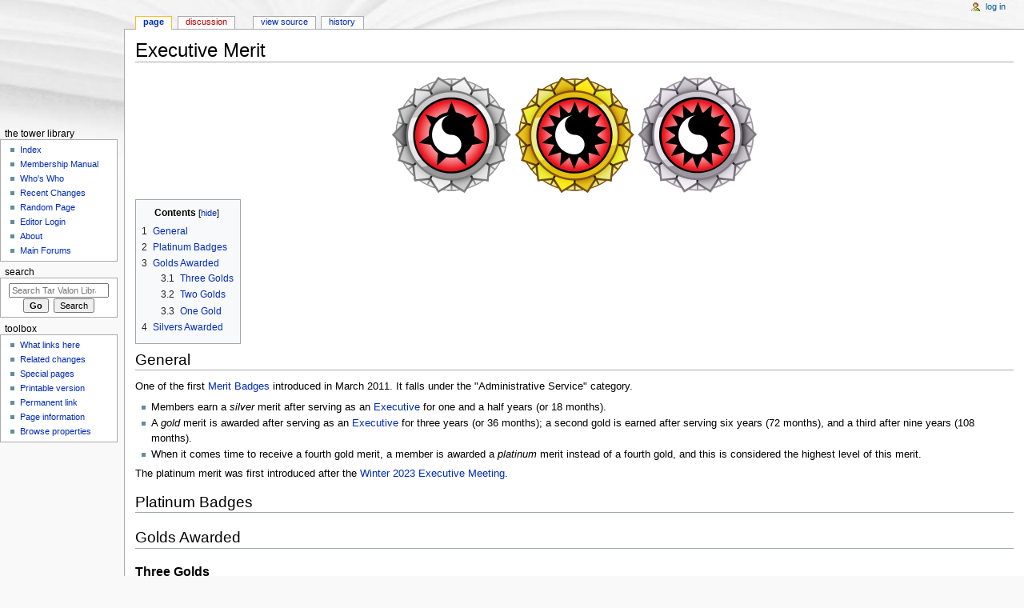

--- FILE ---
content_type: text/html; charset=UTF-8
request_url: http://library.tarvalon.net/index.php?title=Executive_Merit
body_size: 7100
content:
<!DOCTYPE html>
<html class="client-nojs" lang="en" dir="ltr">
<head>
<meta charset="UTF-8"/>
<title>Executive Merit - Tar Valon Library</title>
<script>document.documentElement.className = document.documentElement.className.replace( /(^|\s)client-nojs(\s|$)/, "$1client-js$2" );</script>
<script>(window.RLQ=window.RLQ||[]).push(function(){mw.config.set({"wgCanonicalNamespace":"","wgCanonicalSpecialPageName":false,"wgNamespaceNumber":0,"wgPageName":"Executive_Merit","wgTitle":"Executive Merit","wgCurRevisionId":185340,"wgRevisionId":185340,"wgArticleId":12045,"wgIsArticle":true,"wgIsRedirect":false,"wgAction":"view","wgUserName":null,"wgUserGroups":["*"],"wgCategories":["Merit Badges"],"wgBreakFrames":false,"wgPageContentLanguage":"en","wgPageContentModel":"wikitext","wgSeparatorTransformTable":["",""],"wgDigitTransformTable":["",""],"wgDefaultDateFormat":"dmy","wgMonthNames":["","January","February","March","April","May","June","July","August","September","October","November","December"],"wgMonthNamesShort":["","Jan","Feb","Mar","Apr","May","Jun","Jul","Aug","Sep","Oct","Nov","Dec"],"wgRelevantPageName":"Executive_Merit","wgRelevantArticleId":12045,"wgRequestId":"6616e9ad22e97c675d46958e","wgIsProbablyEditable":false,"wgRestrictionEdit":[],"wgRestrictionMove":[],"wgCategoryTreePageCategoryOptions":"{\"mode\":0,\"hideprefix\":20,\"showcount\":true,\"namespaces\":false}"});mw.loader.state({"site.styles":"ready","noscript":"ready","user.styles":"ready","user":"ready","user.options":"loading","user.tokens":"loading","ext.smw.style":"ready","ext.smw.tooltip.styles":"ready","mediawiki.legacy.shared":"ready","mediawiki.legacy.commonPrint":"ready","mediawiki.sectionAnchor":"ready","mediawiki.skinning.interface":"ready","mediawiki.skinning.content.externallinks":"ready","skins.monobook.styles":"ready"});mw.loader.implement("user.options@0j3lz3q",function($,jQuery,require,module){mw.user.options.set({"variant":"en"});});mw.loader.implement("user.tokens@17i5p28",function ( $, jQuery, require, module ) {
mw.user.tokens.set({"editToken":"+\\","patrolToken":"+\\","watchToken":"+\\","csrfToken":"+\\"});/*@nomin*/;

});mw.loader.load(["ext.smw.style","ext.smw.tooltips","mediawiki.toc","mediawiki.action.view.postEdit","site","mediawiki.page.startup","mediawiki.user","mediawiki.hidpi","mediawiki.page.ready","mediawiki.searchSuggest"]);});</script>
<link rel="stylesheet" href="/load.php?debug=false&amp;lang=en&amp;modules=ext.smw.style%7Cext.smw.tooltip.styles&amp;only=styles&amp;skin=monobook"/>
<link rel="stylesheet" href="/load.php?debug=false&amp;lang=en&amp;modules=mediawiki.legacy.commonPrint%2Cshared%7Cmediawiki.sectionAnchor%7Cmediawiki.skinning.content.externallinks%7Cmediawiki.skinning.interface%7Cskins.monobook.styles&amp;only=styles&amp;skin=monobook"/>
<script async="" src="/load.php?debug=false&amp;lang=en&amp;modules=startup&amp;only=scripts&amp;skin=monobook"></script>
<!--[if IE 6]><link rel="stylesheet" href="/skins/MonoBook/IE60Fixes.css?303" media="screen"/><![endif]--><!--[if IE 7]><link rel="stylesheet" href="/skins/MonoBook/IE70Fixes.css?303" media="screen"/><![endif]-->
<meta name="ResourceLoaderDynamicStyles" content=""/>
<link rel="stylesheet" href="/load.php?debug=false&amp;lang=en&amp;modules=site.styles&amp;only=styles&amp;skin=monobook"/>
<meta name="generator" content="MediaWiki 1.29.1"/>
<link rel="ExportRDF" type="application/rdf+xml" title="Executive Merit" href="/index.php?title=Special:ExportRDF/Executive_Merit&amp;xmlmime=rdf"/>
<link rel="shortcut icon" href="https://www.tarvalon.net/favicon.ico"/>
<link rel="search" type="application/opensearchdescription+xml" href="/opensearch_desc.php" title="Tar Valon Library (en)"/>
<link rel="EditURI" type="application/rsd+xml" href="http://library.tarvalon.net/api.php?action=rsd"/>
</head>
<body class="mediawiki ltr sitedir-ltr mw-hide-empty-elt ns-0 ns-subject page-Executive_Merit rootpage-Executive_Merit skin-monobook action-view"><div id="globalWrapper">
		<div id="column-content">
			<div id="content" class="mw-body" role="main">
				<a id="top"></a>
				
				<div class="mw-indicators mw-body-content">
</div>
				<h1 id="firstHeading" class="firstHeading" lang="en">Executive Merit</h1>
				
				<div id="bodyContent" class="mw-body-content">
					<div id="siteSub">From Tar Valon Library</div>
					<div id="contentSub"></div>
										<div id="jump-to-nav" class="mw-jump">Jump to: <a href="#column-one">navigation</a>, <a href="#searchInput">search</a></div>

					<!-- start content -->
					<div id="mw-content-text" lang="en" dir="ltr" class="mw-content-ltr"><center><a href="/index.php?title=File:Executive_Merit_Silver_300.png" class="image"><img alt="Executive Merit Silver 300.png" src="/images/thumb/4/49/Executive_Merit_Silver_300.png/150px-Executive_Merit_Silver_300.png" width="150" height="150" style="vertical-align: baseline" srcset="/images/thumb/4/49/Executive_Merit_Silver_300.png/225px-Executive_Merit_Silver_300.png 1.5x, /images/4/49/Executive_Merit_Silver_300.png 2x" /></a> <a href="/index.php?title=File:Executive_Merit_Gold_300.png" class="image"><img alt="Executive Merit Gold 300.png" src="/images/thumb/7/79/Executive_Merit_Gold_300.png/150px-Executive_Merit_Gold_300.png" width="150" height="150" style="vertical-align: baseline" srcset="/images/thumb/7/79/Executive_Merit_Gold_300.png/225px-Executive_Merit_Gold_300.png 1.5x, /images/7/79/Executive_Merit_Gold_300.png 2x" /></a> <a href="/index.php?title=File:Executive_Merit_Platinum_300.png" class="image"><img alt="Executive Merit Platinum 300.png" src="/images/thumb/9/9b/Executive_Merit_Platinum_300.png/150px-Executive_Merit_Platinum_300.png" width="150" height="150" style="vertical-align: baseline" srcset="/images/thumb/9/9b/Executive_Merit_Platinum_300.png/225px-Executive_Merit_Platinum_300.png 1.5x, /images/9/9b/Executive_Merit_Platinum_300.png 2x" /></a></center>
<div id="toc" class="toc"><div id="toctitle" class="toctitle"><h2>Contents</h2></div>
<ul>
<li class="toclevel-1 tocsection-1"><a href="#General"><span class="tocnumber">1</span> <span class="toctext">General</span></a></li>
<li class="toclevel-1 tocsection-2"><a href="#Platinum_Badges"><span class="tocnumber">2</span> <span class="toctext">Platinum Badges</span></a></li>
<li class="toclevel-1 tocsection-3"><a href="#Golds_Awarded"><span class="tocnumber">3</span> <span class="toctext">Golds Awarded</span></a>
<ul>
<li class="toclevel-2 tocsection-4"><a href="#Three_Golds"><span class="tocnumber">3.1</span> <span class="toctext">Three Golds</span></a></li>
<li class="toclevel-2 tocsection-5"><a href="#Two_Golds"><span class="tocnumber">3.2</span> <span class="toctext">Two Golds</span></a></li>
<li class="toclevel-2 tocsection-6"><a href="#One_Gold"><span class="tocnumber">3.3</span> <span class="toctext">One Gold</span></a></li>
</ul>
</li>
<li class="toclevel-1 tocsection-7"><a href="#Silvers_Awarded"><span class="tocnumber">4</span> <span class="toctext">Silvers Awarded</span></a></li>
</ul>
</div>

<h2><span class="mw-headline" id="General">General</span></h2>
<p>One of the first <a href="/index.php?title=Merit_Badges" title="Merit Badges">Merit Badges</a> introduced in March 2011. It falls under the "Administrative Service" category. 
</p>
<ul><li>Members earn a <i>silver</i> merit after serving as an <a href="/index.php?title=Executive" class="mw-redirect" title="Executive">Executive</a> for one and a half years (or 18 months).</li>
<li>A <i>gold</i> merit is awarded after serving as an <a href="/index.php?title=Executive" class="mw-redirect" title="Executive">Executive</a> for three years (or 36 months); a second gold is earned after serving six years (72 months), and a third after nine years (108 months). </li>
<li>When it comes time to receive a fourth gold merit, a member is awarded a <i>platinum</i> merit instead of a fourth gold, and this is considered the highest level of this merit. </li></ul>
<p>The platinum merit was first introduced after the <a href="/index.php?title=Winter_2023_Executive_Meeting" title="Winter 2023 Executive Meeting">Winter 2023 Executive Meeting</a>.
</p>
<h2><span class="mw-headline" id="Platinum_Badges">Platinum Badges</span></h2>
<h2><span class="mw-headline" id="Golds_Awarded">Golds Awarded</span></h2>
<h3><span class="mw-headline" id="Three_Golds">Three Golds</span></h3>
<ul><li><a href="/index.php?title=Sa%27areah_Britthorn" title="Sa'areah Britthorn">Sa'areah Britthorn</a></li></ul>
<h3><span class="mw-headline" id="Two_Golds">Two Golds</span></h3>
<ul><li><a href="/index.php?title=Toral_Delvar" title="Toral Delvar">Toral Delvar</a></li></ul>
<h3><span class="mw-headline" id="One_Gold">One Gold</span></h3>
<ul><li><a href="/index.php?title=Adina_al%27Mari" title="Adina al'Mari">Adina al'Mari</a></li>
<li><a href="/index.php?title=Ariadne_Davion" title="Ariadne Davion">Ariadne Davion</a></li>
<li><a href="/index.php?title=Arisaema_Draconis" title="Arisaema Draconis">Arisaema Draconis</a></li>
<li><a href="/index.php?title=Aryawnah_Federov" class="mw-redirect" title="Aryawnah Federov">Aryawnah Federov</a></li>
<li><a href="/index.php?title=Calypsa_al%27Nicolai" title="Calypsa al'Nicolai">Calypsa al'Nicolai</a></li>
<li><a href="/index.php?title=Deoan_Kakarot" class="mw-redirect" title="Deoan Kakarot">Deoan Kakarot</a></li>
<li><a href="/index.php?title=Dralyn_Montsier" class="mw-redirect" title="Dralyn Montsier">Dralyn Montsier</a></li>
<li><a href="/index.php?title=Elyna_al%27Tzoran" title="Elyna al'Tzoran">Elyna al'Tzoran</a></li>
<li><a href="/index.php?title=Erin_al%27Denael" title="Erin al'Denael">Erin al'Denael </a></li>
<li><a href="/index.php?title=Ilverin_Matriam" title="Ilverin Matriam">Ilverin Matriam</a></li>
<li><a href="/index.php?title=Kariada_Kunai" title="Kariada Kunai">Kariada Kunai</a></li>
<li><a href="/index.php?title=Kelgan_al%27Moranwin" title="Kelgan al'Moranwin">Kelgan al'Moranwin</a></li>
<li><a href="/index.php?title=Melisande_Arneil" title="Melisande Arneil">Melisande Arneil</a></li>
<li><a href="/index.php?title=Mendo_Cath" class="mw-redirect" title="Mendo Cath">Mendo Cath</a></li>
<li><a href="/index.php?title=Serenla_Tamowith" class="mw-redirect" title="Serenla Tamowith">Serenla Tamowith</a></li>
<li><a href="/index.php?title=Serinia_Edoras" title="Serinia Edoras">Serinia Edoras</a></li>
<li><a href="/index.php?title=Ubahsur_Kindellaer" title="Ubahsur Kindellaer">Ubahsur Kindellaer</a></li>
<li><a href="/index.php?title=Val_a%27Shain" title="Val a'Shain">Val a'Shain</a></li>
<li><a href="/index.php?title=Vivianna_L%27antreau" title="Vivianna L'antreau">Vivianna L'antreau</a></li>
<li><a href="/index.php?title=Zhareen_Narelle" title="Zhareen Narelle">Zhareen Narelle</a></li></ul>
<h2><span class="mw-headline" id="Silvers_Awarded">Silvers Awarded</span></h2>
<ul><li><a href="/index.php?title=Ahmyra_Cova_Souvraya" title="Ahmyra Cova Souvraya">Ahmyra Cova Souvraya</a></li>
<li><a href="/index.php?title=Alenya_Al%27Roran" title="Alenya Al'Roran">Alenya Al'Roran</a></li>
<li><a href="/index.php?title=Atarah_al%27Norahn" title="Atarah al'Norahn">Atarah al'Norahn</a></li>
<li><a href="/index.php?title=Faeril_Munlear" title="Faeril Munlear">Faeril Munlear</a></li>
<li><a href="/index.php?title=Ismene_Gillandred" title="Ismene Gillandred">Ismene Gillandred</a></li>
<li><a href="/index.php?title=Karassa_Souladrin" title="Karassa Souladrin">Karassa Souladrin</a></li>
<li><a href="/index.php?title=Kerna_Shedrian" class="mw-redirect" title="Kerna Shedrian">Kerna Shedrian</a></li>
<li><a href="/index.php?title=Kytheria_al%27Shea" title="Kytheria al'Shea">Kytheria al'Shea</a></li>
<li><a href="/index.php?title=Lyoness_al%27Thorn_t%27Morsin" title="Lyoness al'Thorn t'Morsin">Lyoness al'Thorn t'Morsin</a></li>
<li><a href="/index.php?title=Melana_al%27Cairera" title="Melana al'Cairera">Melana al'Cairera</a></li>
<li><a href="/index.php?title=Muirenn_Lina_Alianin" title="Muirenn Lina Alianin">Muirenn Lina Alianin</a></li>
<li><a href="/index.php?title=Naomi_al%27Moranwin" title="Naomi al'Moranwin">Naomi al'Moranwin</a></li>
<li><a href="/index.php?title=Qamra_Daielin" title="Qamra Daielin">Qamra Daielin</a></li>
<li><a href="/index.php?title=Rhed_al%27Tere" class="mw-redirect" title="Rhed al'Tere">Rhed al'Tere</a></li>
<li><a href="/index.php?title=Roheryn_ni_Galghandhrei_t%27al%27Djinn" title="Roheryn ni Galghandhrei t'al'Djinn">Roheryn ni Galghandhrei t'al'Djinn</a></li>
<li><a href="/index.php?title=Sela_Narian" class="mw-redirect" title="Sela Narian">Sela Narian</a></li>
<li><a href="/index.php?title=Siera_al%27Cere" title="Siera al'Cere">Siera al'Cere</a></li>
<li><a href="/index.php?title=Sonea_Ilandred" title="Sonea Ilandred">Sonea Ilandred</a></li>
<li><a href="/index.php?title=Tallan_Daar" class="mw-redirect" title="Tallan Daar">Tallan Daar</a></li>
<li><a href="/index.php?title=Tree" title="Tree">Tree</a></li>
<li><a href="/index.php?title=Yelenia_Hylraren" title="Yelenia Hylraren">Yelenia Hylraren</a></li></ul>

<!-- 
NewPP limit report
Cached time: 20251205180727
Cache expiry: 86400
Dynamic content: false
[SMW] In‐text annotation parser time: 0 seconds
CPU time usage: 0.025 seconds
Real time usage: 0.029 seconds
Preprocessor visited node count: 27/1000000
Preprocessor generated node count: 32/1000000
Post‐expand include size: 0/2097152 bytes
Template argument size: 0/2097152 bytes
Highest expansion depth: 2/40
Expensive parser function count: 0/100
-->
<!--
Transclusion expansion time report (%,ms,calls,template)
100.00%    0.000      1 -total
-->

<!-- Saved in parser cache with key library-library_:pcache:idhash:12045-0!*!0!!en!5!* and timestamp 20251205180727 and revision id 185340
 -->
</div><div class="printfooter">
Retrieved from "<a dir="ltr" href="http://library.tarvalon.net/index.php?title=Executive_Merit&amp;oldid=185340">http://library.tarvalon.net/index.php?title=Executive_Merit&amp;oldid=185340</a>"</div>
					<div id="catlinks" class="catlinks" data-mw="interface"><div id="mw-normal-catlinks" class="mw-normal-catlinks"><a href="/index.php?title=Special:Categories" title="Special:Categories">Category</a>: <ul><li><a href="/index.php?title=Category:Merit_Badges" title="Category:Merit Badges">Merit Badges</a></li></ul></div></div>					<!-- end content -->
										<div class="visualClear"></div>
				</div>
			</div>
					</div>
		<div id="column-one">
			<h2>Navigation menu</h2>
					<div id="p-cactions" class="portlet" role="navigation">
			<h3>Views</h3>

			<div class="pBody">
				<ul>
				<li id="ca-nstab-main" class="selected"><a href="/index.php?title=Executive_Merit" title="View the content page [c]" accesskey="c">Page</a></li>
				<li id="ca-talk" class="new"><a href="/index.php?title=Talk:Executive_Merit&amp;action=edit&amp;redlink=1" rel="discussion" title="Discussion about the content page [t]" accesskey="t">Discussion</a></li>
				<li id="ca-viewsource"><a href="/index.php?title=Executive_Merit&amp;action=edit" title="This page is protected.&#10;You can view its source [e]" accesskey="e">View source</a></li>
				<li id="ca-history"><a href="/index.php?title=Executive_Merit&amp;action=history" title="Past revisions of this page [h]" accesskey="h">History</a></li>
				</ul>
							</div>
		</div>
				<div class="portlet" id="p-personal" role="navigation">
				<h3>Personal tools</h3>

				<div class="pBody">
					<ul>
													<li id="pt-login"><a href="/index.php?title=Special:UserLogin&amp;returnto=Executive+Merit" title="You are encouraged to log in; however, it is not mandatory [o]" accesskey="o">Log in</a></li>
											</ul>
				</div>
			</div>
			<div class="portlet" id="p-logo" role="banner">
				<a href="/index.php?title=Tar_Valon_Library_Index_-_The_Wheel_of_Time" class="mw-wiki-logo" title="Visit the main page"></a>
			</div>
				<div class="generated-sidebar portlet" id="p-The_Tower_Library" role="navigation">
		<h3>The Tower Library</h3>
		<div class="pBody">
							<ul>
											<li id="n-Index"><a href="/index.php?title=Tar_Valon_Library_Index_-_The_Wheel_of_Time">Index</a></li>
											<li id="n-Membership-Manual"><a href="/index.php?title=MM:_Membership_Manual">Membership Manual</a></li>
											<li id="n-Who.27s-Who"><a href="/index.php?title=Who%27s_Who">Who's Who</a></li>
											<li id="n-Recent-Changes"><a href="/index.php?title=Special:RecentChanges">Recent Changes</a></li>
											<li id="n-Random-Page"><a href="/index.php?title=Special:Random">Random Page</a></li>
											<li id="n-Editor-Login"><a href="/index.php?title=Special:UserLogin">Editor Login</a></li>
											<li id="n-About"><a href="/index.php?title=Tar_Valon_Library:About">About</a></li>
											<li id="n-Main-Forums"><a href="http://www.tarvalon.net" rel="nofollow" target="_blank">Main Forums</a></li>
									</ul>
					</div>
		</div>
			<div id="p-search" class="portlet" role="search">
			<h3><label for="searchInput">Search</label></h3>

			<div id="searchBody" class="pBody">
				<form action="/index.php" id="searchform">
					<input type="hidden" name="title" value="Special:Search"/>
					<input type="search" name="search" placeholder="Search Tar Valon Library" title="Search Tar Valon Library [f]" accesskey="f" id="searchInput"/>
					<input type="submit" name="go" value="Go" title="Go to a page with this exact name if it exists" id="searchGoButton" class="searchButton"/>&#160;
						<input type="submit" name="fulltext" value="Search" title="Search the pages for this text" id="mw-searchButton" class="searchButton"/>
				</form>

							</div>
		</div>
			<div class="portlet" id="p-tb" role="navigation">
			<h3>Toolbox</h3>

			<div class="pBody">
				<ul>
											<li id="t-whatlinkshere"><a href="/index.php?title=Special:WhatLinksHere/Executive_Merit" title="A list of all wiki pages that link here [j]" accesskey="j">What links here</a></li>
											<li id="t-recentchangeslinked"><a href="/index.php?title=Special:RecentChangesLinked/Executive_Merit" rel="nofollow" title="Recent changes in pages linked from this page [k]" accesskey="k">Related changes</a></li>
											<li id="t-specialpages"><a href="/index.php?title=Special:SpecialPages" title="A list of all special pages [q]" accesskey="q">Special pages</a></li>
											<li id="t-print"><a href="/index.php?title=Executive_Merit&amp;printable=yes" rel="alternate" title="Printable version of this page [p]" accesskey="p">Printable version</a></li>
											<li id="t-permalink"><a href="/index.php?title=Executive_Merit&amp;oldid=185340" title="Permanent link to this revision of the page">Permanent link</a></li>
											<li id="t-info"><a href="/index.php?title=Executive_Merit&amp;action=info" title="More information about this page">Page information</a></li>
											<li id="t-smwbrowselink"><a href="/index.php?title=Special:Browse/:Executive-5FMerit" rel="smw-browse">Browse properties</a></li>
									</ul>
							</div>
		</div>
			</div><!-- end of the left (by default at least) column -->
		<div class="visualClear"></div>
					<div id="footer" role="contentinfo">
						<div id="f-poweredbyico">
									<a href="//www.mediawiki.org/" target="_blank"><img src="/resources/assets/poweredby_mediawiki_88x31.png" alt="Powered by MediaWiki" srcset="/resources/assets/poweredby_mediawiki_132x47.png 1.5x, /resources/assets/poweredby_mediawiki_176x62.png 2x" width="88" height="31"/></a>
									<a href="https://www.semantic-mediawiki.org/wiki/Semantic_MediaWiki" target="_blank"><img src="/extensions/SemanticMediaWiki/includes/../res/images/smw_button.png" alt="Powered by Semantic MediaWiki" width="88" height="31"/></a>
							</div>
					<ul id="f-list">
									<li id="lastmod"> This page was last edited on 25 March 2025, at 18:22.</li>
									<li id="privacy"><a href="/index.php?title=Tar_Valon_Library:Privacy_policy" title="Tar Valon Library:Privacy policy">Privacy policy</a></li>
									<li id="about"><a href="/index.php?title=Tar_Valon_Library:About" title="Tar Valon Library:About">About Tar Valon Library</a></li>
									<li id="disclaimer"><a href="/index.php?title=Tar_Valon_Library:General_disclaimer" title="Tar Valon Library:General disclaimer">Disclaimers</a></li>
							</ul>
		</div>
		</div>
		<script>(window.RLQ=window.RLQ||[]).push(function(){mw.config.set({"wgPageParseReport":{"smw":{"limitreport-intext-parsertime":0},"limitreport":{"cputime":"0.025","walltime":"0.029","ppvisitednodes":{"value":27,"limit":1000000},"ppgeneratednodes":{"value":32,"limit":1000000},"postexpandincludesize":{"value":0,"limit":2097152},"templateargumentsize":{"value":0,"limit":2097152},"expansiondepth":{"value":2,"limit":40},"expensivefunctioncount":{"value":0,"limit":100},"timingprofile":["100.00%    0.000      1 -total"]},"cachereport":{"timestamp":"20251205180727","ttl":86400,"transientcontent":false}}});});</script><script>
  (function(i,s,o,g,r,a,m){i['GoogleAnalyticsObject']=r;i[r]=i[r]||function(){
  (i[r].q=i[r].q||[]).push(arguments)},i[r].l=1*new Date();a=s.createElement(o),
  m=s.getElementsByTagName(o)[0];a.async=1;a.src=g;m.parentNode.insertBefore(a,m)
  })(window,document,'script','//www.google-analytics.com/analytics.js','ga');

  ga('create', 'UA-24253858-2', 'auto');
  ga('send', 'pageview');

</script>
<script type="text/javascript" src="https://analytics.example.com/tracking.js"></script>
<script>(window.RLQ=window.RLQ||[]).push(function(){mw.config.set({"wgBackendResponseTime":52});});</script></body></html>
